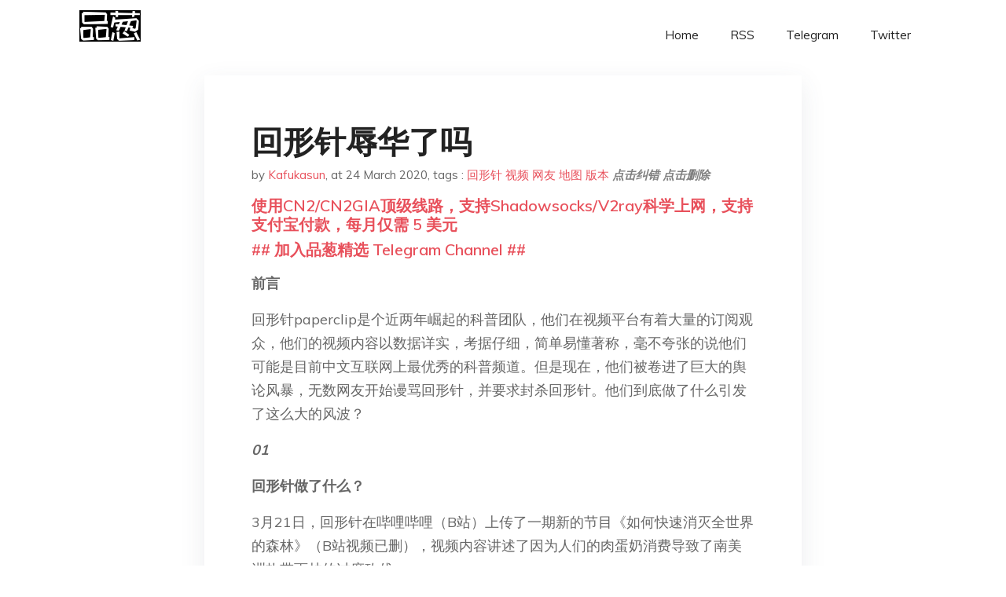

--- FILE ---
content_type: text/html; charset=utf-8
request_url: https://project-gutenberg.github.io/Pincong/post/183cd98d12ac0ab982f174ee6d07b191/?utm_source=see_also&utm_medium=%25E6%259C%2580%25E8%25BF%2591%25E5%258D%2583%25E4%25B8%2587%25E4%25B8%258D%25E8%25A6%2581%25E8%25AF%25B4%25E6%2588%2591%25E8%25A7%2589%25E5%25BE%2597%25E4%25BB%258A%25E5%25A4%25A9%25E5%258C%2597%25E4%25BA%25AC%25E6%259C%2589%25E7%2582%25B9%25E7%2583%25AD%25E5%2590%25A6%25E5%2588%2599
body_size: 8775
content:
<!doctype html><html lang=zh-cn><head><meta charset=utf-8><title>回形针辱华了吗</title><meta name=viewport content="width=device-width,initial-scale=1,maximum-scale=1"><meta name=description content=" 前言
回形针paperclip是个近两年崛起的科普团队，他们在视频平台有着大量的订阅观众，他们的视频内容以数据详实，考据仔细，简单易懂著称，毫不夸张的说他们可能是目前中文互联网上最优秀的科普频道。但是现在，他们被卷进了巨大的舆论风暴，无数网友开始谩骂回形针，并要求封杀回形针。他们到底做了什么引发了这么大的风波？
01
回形针做了什么？
3月21日，回形针在哔哩哔哩（B站）上传了一期新的节目《如何快速消灭全世界的森林》（B站视频已删），视频内容讲述了因为人们的肉蛋奶消费导致了南美洲热带雨林的过度砍伐。
节目内容引起了巨大争议，许多网友认为这个视频是在“辱华”，是外国ngo资助的贬低中国的视频。视频中最大的争议点是指出了中国是巴西大豆的主要消费国，而大豆的种植一定程度上引发了热带雨林的过度砍伐。其实看过视频的朋友应该会知道，作者并没有刻意针对中国，而且在提中国之前说了“人类吃的肉越来越多”。这一点被许多网友曲解成视频嫌中国人吃肉太多。
视频中唯一一次提到中国是说巴西大豆主要出口给了中国。中国大豆大规模进口是不争的事实，而指出这一事实显然伤害了B站网友的玻璃心，他们认为这是指责亚马逊雨林破坏是中国引起的。实际上，视频并没有说亚马逊森林破坏是中
国的责任，只是指出了中国大豆消费引起巴西大豆种植热这一事实。
视频还有一处被无限放大检查，被当做是回形针视频指责中国人的实锤。视频中说“在经济全球化时代，巴西的蝴蝶扇一下翅膀，未必会引起得克萨斯州的龙卷风，但我们的肉蛋奶消费，却可以事实在在影响巴西森林的存亡。”
这句“我们”被认为指的是中国，是辱华了。且不说这个地方的“我们”很可能指的是“我们人类”，而且就算是真的说的是中国，也不至于被这样上纲上线。
“回形针辱华了，回形针联合国外ngo指责中国”这种新闻迅速在B站等社区传播，许多人来这期视频进行评论骂人，甚至没看过视频的人听到消息后也一起去举报。一时间，视频充满了谩骂的弹幕。
弹幕中有人辱骂回形针团队“屁股歪”“公知味”“恰美元”，甚至辱骂回形针团队以前的工作单位大象公会为“大象公厕”。在这样铺天盖地的压力下，回形针团队被迫发了一个声明，声明中指出视频绝对没有任何指责中国和中国人的地方。
02
“回形针涉嫌分裂”
回形针团队作为一个主要在国内平台播出的频道，没有任何动机和任何理由去得罪国内观众，他们的声明也只是将这个常识讲了出来。但明显已经被激怒的“爱国”网友们并不买账。网友们去各种平台呼吁抵制，举报甚至封杀回形针。而在网友们的集体行动中，他们发现了可以一举击溃回形针的重要武器。
有网友发现回形针在2018年6月1日发布的视频《自来水从哪来》的YouTube版本中的中国地图不包含台湾，而哔哩哔哩平台里面的中国地图却包含台湾。一时间，举报回形针的网友们感觉找到了尚方宝剑，在B站和微博大举宣传此事，指责回形针涉嫌分裂国家，两面派，应该封杀。实际上真正看过那期视频的人明白回形针完全没有理由这样做。截图中不包含台湾的地图出现在视频的3分01秒，这个地图出现的时间极短极短，大概仅有二分之一秒，普通人很难关注到。有个电影界的说法是少于8帧（三分之一秒）的视频内容观众是无法注意到的，除非你的关注点全部在某项事物上。相信能这么关注中国地图的只有大陆网友和台湾网友。B站网友认为YouTube版本不包含台湾，B站版本包含台湾是为了分别迎合两岸网友，这个理由站不住脚。因为除了3分01秒这个一闪而过的地图外，当期视频还在别的地方出现了中国地图。在开头的中国地图中包含台湾，且这张地图足足停留了五秒钟。
如果是为了迎合台湾网友，不可能留着这个5秒钟的包含台湾的地图不改，而去改那个一闪而过根本注意不到的地图。但B站和微博被激怒的网友可不会跟你讲逻辑，在他们的眼中，回形针已经坐实了“辱华”。因为地图被认为是“大是大非”，回形针在这一事件中处于极为不利的形势之下，很有可能被完全封杀。
回形针的负责人吴松磊下午发布声明，指出YouTube版本和B站版本上传的为统一视频，两者都因背景颜色处理不当以至于看不清台湾省。而之所以B站版本包含台湾，是因为视频在2019年被下架，重新上传了新版本。而YouTube和微博版本因为没有下架，工作人员疏忽就没有更新。吴松磊的解释肯定不会让那些愤怒的网友相信，他们已经认定了吴松磊们就是汉奸，会继续号召封杀回形针。而实际上吴松磊的解释是完全站得住脚的，当期视频的微博版本确实和YouTube版本一致，而B站版本确实遭人举报。这期视频的地图问题根本不是今天发现的，早在2019年就有人在微博进行了揭发，而这次之所以旧事重提是还是因为昨天那期“如何消灭森林”得罪了“爱国”网友。
2019年有人举报回形针的时候并没有引起什么舆论关注，因为那个时候“爱国”网友们不觉得回形针是敌人，甚至还觉得回形针的有些视频侧面描述了中国的强大，是自己人。只要是自己人，犯的错误也不算是错误。比如华为公司的手机在简体系统和繁体系统下对台北的标注也不一样，再比如华为公司在西班牙的发布会中用的地图缺少藏南地区。但华为这些事并没有引起多少“爱国”网友的声讨，因为他们是自己人。而回形针和外国NGO合作，并且“指责中国人”，那回形针就是阶级敌人，犯得错误就是不可饶恕。
这是一件有着很强中国特色的互联网事件。事件爆发于哔哩哔哩（B站）并不是偶然，B站的用户在所有视频网站中平均年龄最小，充满着许多高中生，初中生甚至小学生。而经常关注B站弹幕的朋友应该会发现，B站的弹幕已经是极端言论的聚集地，基本上就是逢国外必反，在热点事件的弹幕中，“外国阴谋”，”西方媒体”“辱华，反华“都是高频出现的词汇，B站已经成了极端民族主义和民粹主义的聚集地。这其实不难理解，除去舆论对这一代中学生的引导，本身中学生处于没有任何资本的人生时期，国家荣誉成了他们唯一的资本。国家强大是他们最值得炫耀的武器，那打击那些“阶级敌人”能让他们获得英雄快感。而这种所谓英雄快感实际上是霸凌别人的快感。B站在早年的时候是个充满着多元文化和小众文化的视频平台，到了今天，已经完全变化了模样。
最后我们问一句，回形针的错误不可饶恕吗?如果你看完了前面的文章相信不难得出答案。回形针的视频从来不谈政治，他们没想到的是，一切皆是政治。
欢迎大家关注我的公众号
我们不能把世界拱手让给我们所鄙视的人
无需打赏，请点在看。 "><meta name=generator content="Hugo 0.100.2"><link rel=stylesheet href=../../plugins/bootstrap/bootstrap.min.css><link rel=stylesheet href=../../plugins/themify-icons/themify-icons.css><link rel=stylesheet href=https://project-gutenberg.github.io/Pincong/scss/style.min.css media=screen><link rel="shortcut icon" href=https://project-gutenberg.github.io/Pincong/images/favicon.png type=image/x-icon><link rel=icon href=https://project-gutenberg.github.io/Pincong/images/favicon.png type=image/x-icon><meta name=twitter:card content="summary_large_image"><meta name=og:title content=" 回形针辱华了吗 "><meta name=og:description content=" 前言
回形针paperclip是个近两年崛起的科普团队，他们在视频平台有着大量的订阅观众，他们的视频内容以数据详实，考据仔细，简单易懂著称，毫不夸张的说他们可能是目前中文互联网上最优秀的科普频道。但是现在，他们被卷进了巨大的舆论风暴，无数网友开始谩骂回形针，并要求封杀回形针。他们到底做了什么引发了这么大的风波？
01
回形针做了什么？
3月21日，回形针在哔哩哔哩（B站）上传了一期新的节目《如何快速消灭全世界的森林》（B站视频已删），视频内容讲述了因为人们的肉蛋奶消费导致了南美洲热带雨林的过度砍伐。
节目内容引起了巨大争议，许多网友认为这个视频是在“辱华”，是外国ngo资助的贬低中国的视频。视频中最大的争议点是指出了中国是巴西大豆的主要消费国，而大豆的种植一定程度上引发了热带雨林的过度砍伐。其实看过视频的朋友应该会知道，作者并没有刻意针对中国，而且在提中国之前说了“人类吃的肉越来越多”。这一点被许多网友曲解成视频嫌中国人吃肉太多。
视频中唯一一次提到中国是说巴西大豆主要出口给了中国。中国大豆大规模进口是不争的事实，而指出这一事实显然伤害了B站网友的玻璃心，他们认为这是指责亚马逊雨林破坏是中国引起的。实际上，视频并没有说亚马逊森林破坏是中
国的责任，只是指出了中国大豆消费引起巴西大豆种植热这一事实。
视频还有一处被无限放大检查，被当做是回形针视频指责中国人的实锤。视频中说“在经济全球化时代，巴西的蝴蝶扇一下翅膀，未必会引起得克萨斯州的龙卷风，但我们的肉蛋奶消费，却可以事实在在影响巴西森林的存亡。”
这句“我们”被认为指的是中国，是辱华了。且不说这个地方的“我们”很可能指的是“我们人类”，而且就算是真的说的是中国，也不至于被这样上纲上线。
“回形针辱华了，回形针联合国外ngo指责中国”这种新闻迅速在B站等社区传播，许多人来这期视频进行评论骂人，甚至没看过视频的人听到消息后也一起去举报。一时间，视频充满了谩骂的弹幕。
弹幕中有人辱骂回形针团队“屁股歪”“公知味”“恰美元”，甚至辱骂回形针团队以前的工作单位大象公会为“大象公厕”。在这样铺天盖地的压力下，回形针团队被迫发了一个声明，声明中指出视频绝对没有任何指责中国和中国人的地方。
02
“回形针涉嫌分裂”
回形针团队作为一个主要在国内平台播出的频道，没有任何动机和任何理由去得罪国内观众，他们的声明也只是将这个常识讲了出来。但明显已经被激怒的“爱国”网友们并不买账。网友们去各种平台呼吁抵制，举报甚至封杀回形针。而在网友们的集体行动中，他们发现了可以一举击溃回形针的重要武器。
有网友发现回形针在2018年6月1日发布的视频《自来水从哪来》的YouTube版本中的中国地图不包含台湾，而哔哩哔哩平台里面的中国地图却包含台湾。一时间，举报回形针的网友们感觉找到了尚方宝剑，在B站和微博大举宣传此事，指责回形针涉嫌分裂国家，两面派，应该封杀。实际上真正看过那期视频的人明白回形针完全没有理由这样做。截图中不包含台湾的地图出现在视频的3分01秒，这个地图出现的时间极短极短，大概仅有二分之一秒，普通人很难关注到。有个电影界的说法是少于8帧（三分之一秒）的视频内容观众是无法注意到的，除非你的关注点全部在某项事物上。相信能这么关注中国地图的只有大陆网友和台湾网友。B站网友认为YouTube版本不包含台湾，B站版本包含台湾是为了分别迎合两岸网友，这个理由站不住脚。因为除了3分01秒这个一闪而过的地图外，当期视频还在别的地方出现了中国地图。在开头的中国地图中包含台湾，且这张地图足足停留了五秒钟。
如果是为了迎合台湾网友，不可能留着这个5秒钟的包含台湾的地图不改，而去改那个一闪而过根本注意不到的地图。但B站和微博被激怒的网友可不会跟你讲逻辑，在他们的眼中，回形针已经坐实了“辱华”。因为地图被认为是“大是大非”，回形针在这一事件中处于极为不利的形势之下，很有可能被完全封杀。
回形针的负责人吴松磊下午发布声明，指出YouTube版本和B站版本上传的为统一视频，两者都因背景颜色处理不当以至于看不清台湾省。而之所以B站版本包含台湾，是因为视频在2019年被下架，重新上传了新版本。而YouTube和微博版本因为没有下架，工作人员疏忽就没有更新。吴松磊的解释肯定不会让那些愤怒的网友相信，他们已经认定了吴松磊们就是汉奸，会继续号召封杀回形针。而实际上吴松磊的解释是完全站得住脚的，当期视频的微博版本确实和YouTube版本一致，而B站版本确实遭人举报。这期视频的地图问题根本不是今天发现的，早在2019年就有人在微博进行了揭发，而这次之所以旧事重提是还是因为昨天那期“如何消灭森林”得罪了“爱国”网友。
2019年有人举报回形针的时候并没有引起什么舆论关注，因为那个时候“爱国”网友们不觉得回形针是敌人，甚至还觉得回形针的有些视频侧面描述了中国的强大，是自己人。只要是自己人，犯的错误也不算是错误。比如华为公司的手机在简体系统和繁体系统下对台北的标注也不一样，再比如华为公司在西班牙的发布会中用的地图缺少藏南地区。但华为这些事并没有引起多少“爱国”网友的声讨，因为他们是自己人。而回形针和外国NGO合作，并且“指责中国人”，那回形针就是阶级敌人，犯得错误就是不可饶恕。
这是一件有着很强中国特色的互联网事件。事件爆发于哔哩哔哩（B站）并不是偶然，B站的用户在所有视频网站中平均年龄最小，充满着许多高中生，初中生甚至小学生。而经常关注B站弹幕的朋友应该会发现，B站的弹幕已经是极端言论的聚集地，基本上就是逢国外必反，在热点事件的弹幕中，“外国阴谋”，”西方媒体”“辱华，反华“都是高频出现的词汇，B站已经成了极端民族主义和民粹主义的聚集地。这其实不难理解，除去舆论对这一代中学生的引导，本身中学生处于没有任何资本的人生时期，国家荣誉成了他们唯一的资本。国家强大是他们最值得炫耀的武器，那打击那些“阶级敌人”能让他们获得英雄快感。而这种所谓英雄快感实际上是霸凌别人的快感。B站在早年的时候是个充满着多元文化和小众文化的视频平台，到了今天，已经完全变化了模样。
最后我们问一句，回形针的错误不可饶恕吗?如果你看完了前面的文章相信不难得出答案。回形针的视频从来不谈政治，他们没想到的是，一切皆是政治。
欢迎大家关注我的公众号
我们不能把世界拱手让给我们所鄙视的人
无需打赏，请点在看。 "><meta name=og:image content="https://project-gutenberg.github.io/Pincong//images/card/91.jpg"><script data-ad-client=ca-pub-6074407261372769 async src=https://pagead2.googlesyndication.com/pagead/js/adsbygoogle.js></script>
<script async src="https://www.googletagmanager.com/gtag/js?id=G-06HJ1E5XNH"></script>
<script>window.dataLayer=window.dataLayer||[];function gtag(){dataLayer.push(arguments)}gtag('js',new Date),gtag('config','G-06HJ1E5XNH')</script></head><body><header class="fixed-top navigation"><div class=container><nav class="navbar navbar-expand-lg navbar-light bg-transparent"><a class=navbar-brand href=https://project-gutenberg.github.io/Pincong/><img class=img-fluid src=https://project-gutenberg.github.io/Pincong//images/logo.png alt=品葱*精选></a>
<button class="navbar-toggler border-0" type=button data-toggle=collapse data-target=#navigation>
<i class="ti-menu h3"></i></button><div class="collapse navbar-collapse text-center" id=navigation><ul class="navbar-nav ml-auto"><li class=nav-item><a class=nav-link href=https://project-gutenberg.github.io/Pincong/>Home</a></li><li class=nav-item><a class=nav-link href=https://project-gutenberg.github.io/Pincong/post/index.xml>RSS</a></li><li class=nav-item><a class=nav-link href=https://bit.ly/2HrxEi0>Telegram</a></li><li class=nav-item><a class=nav-link href=https://twitter.com/speechfree3>Twitter</a></li></ul></div></nav></div></header><div class="py-5 d-none d-lg-block"></div><section class=main-content><div class=container><div class=row><div class="col-lg-8 mx-auto block shadow mb-5"><h2>回形针辱华了吗</h2><div class=mb-3><span>by <a href=https://project-gutenberg.github.io/Pincong/author/kafukasun>Kafukasun</a></span>,
<span>at 24 March 2020</span>, tags :
<a href=https://project-gutenberg.github.io/Pincong/tags/%e5%9b%9e%e5%bd%a2%e9%92%88>回形针</a>
<a href=https://project-gutenberg.github.io/Pincong/tags/%e8%a7%86%e9%a2%91>视频</a>
<a href=https://project-gutenberg.github.io/Pincong/tags/%e7%bd%91%e5%8f%8b>网友</a>
<a href=https://project-gutenberg.github.io/Pincong/tags/%e5%9c%b0%e5%9b%be>地图</a>
<a href=https://project-gutenberg.github.io/Pincong/tags/%e7%89%88%e6%9c%ac>版本</a>
<a href=https://github.com/Project-Gutenberg/Pincong-data/edit/master/site/content/post/183cd98d12ac0ab982f174ee6d07b191.md style=color:gray><strong><i>点击纠错</i></strong></a>
<i></i><a href=https://github.com/Project-Gutenberg/Pincong-data/delete/master/site/content/post/183cd98d12ac0ab982f174ee6d07b191.md style=color:gray><strong><i>点击删除</i></strong></a></div><h5><a href=https://bit.ly/justmysock>使用CN2/CN2GIA顶级线路，支持Shadowsocks/V2ray科学上网，支持支付宝付款，每月仅需 5 美元</a></h5><h5><a href=https://bit.ly/2HrxEi0>## 加入品葱精选 Telegram Channel ##</a></h5><p></p><p><strong>前言</strong></p><p>回形针paperclip是个近两年崛起的科普团队，他们在视频平台有着大量的订阅观众，他们的视频内容以数据详实，考据仔细，简单易懂著称，毫不夸张的说他们可能是目前中文互联网上最优秀的科普频道。但是现在，他们被卷进了巨大的舆论风暴，无数网友开始谩骂回形针，并要求封杀回形针。他们到底做了什么引发了这么大的风波？</p><p><em><strong>01</strong></em></p><p><strong>回形针做了什么？</strong></p><p>3月21日，回形针在哔哩哔哩（B站）上传了一期新的节目《如何快速消灭全世界的森林》（B站视频已删），视频内容讲述了因为人们的肉蛋奶消费导致了南美洲热带雨林的过度砍伐。</p><p><img src="https://images.weserv.nl/?url=https%3A//mmbiz.qpic.cn/mmbiz_png/OHUze0ureKSmZURKX6JVQV6Qr5QhXL447SpMBMiaCCfuibiaBhYcaTrNqAmgzIBpHKqib1pqNC3BOBpWhkFI36A7MA/640%3Fwx_fmt%3Dpng" alt></p><p>节目内容引起了巨大争议，许多网友认为这个视频是在“辱华”，是外国ngo资助的贬低中国的视频。视频中最大的争议点是指出了中国是巴西大豆的主要消费国，而大豆的种植一定程度上引发了热带雨林的过度砍伐。其实看过视频的朋友应该会知道，作者并没有刻意针对中国，而且在提中国之前说了“人类吃的肉越来越多”。这一点被许多网友曲解成视频嫌中国人吃肉太多。</p><p><img src="https://images.weserv.nl/?url=https%3A//mmbiz.qpic.cn/mmbiz_png/OHUze0ureKSmZURKX6JVQV6Qr5QhXL446icVnzDJjjyIer0gwn9LkrBmklJcOoPqbyj4XaLE31FaBU4UI68pEPw/640%3Fwx_fmt%3Dpng" alt></p><p> 视频中唯一一次提到中国是说巴西大豆主要出口给了中国。中国大豆大规模进口是不争的事实，而指出这一事实显然伤害了B站网友的玻璃心，他们认为这是指责亚马逊雨林破坏是中国引起的。实际上，视频并没有说亚马逊森林破坏是中</p><p>国的责任，只是指出了中国大豆消费引起巴西大豆种植热这一事实。</p><p><img src="https://images.weserv.nl/?url=https%3A//mmbiz.qpic.cn/mmbiz_png/OHUze0ureKSmZURKX6JVQV6Qr5QhXL44HQf49Zfrr0EtAmmfTHerjBumqufrEhc4wcvyVibQ9nW7lhHoz8mWPdQ/640%3Fwx_fmt%3Dpng" alt></p><p>视频还有一处被无限放大检查，被当做是回形针视频指责中国人的实锤。视频中说“在经济全球化时代，巴西的蝴蝶扇一下翅膀，未必会引起得克萨斯州的龙卷风，但我们的肉蛋奶消费，却可以事实在在影响巴西森林的存亡。”</p><p><img src="https://images.weserv.nl/?url=https%3A//mmbiz.qpic.cn/mmbiz_png/OHUze0ureKSmZURKX6JVQV6Qr5QhXL44jIhibISCFad6rQLCzZic2UANqZAsjeDiadfygqicR1UmLabRVM3vBppKFA/640%3Fwx_fmt%3Dpng" alt></p><p>这句“我们”被认为指的是中国，是辱华了。且不说这个地方的“我们”很可能指的是“我们人类”，而且就算是真的说的是中国，也不至于被这样上纲上线。</p><p>“回形针辱华了，回形针联合国外ngo指责中国”这种新闻迅速在B站等社区传播，许多人来这期视频进行评论骂人，甚至没看过视频的人听到消息后也一起去举报。一时间，视频充满了谩骂的弹幕。</p><p><img src="https://images.weserv.nl/?url=https%3A//mmbiz.qpic.cn/mmbiz_png/OHUze0ureKSmZURKX6JVQV6Qr5QhXL44QQqbNpwG5UHUlegxFxGXbWM91gibJzoia6ms7WRPEY5KwrNUSu4j6zng/640%3Fwx_fmt%3Dpng" alt></p><p>弹幕中有人辱骂回形针团队“屁股歪”“公知味”“恰美元”，甚至辱骂回形针团队以前的工作单位大象公会为“大象公厕”。在这样铺天盖地的压力下，回形针团队被迫发了一个声明，声明中指出视频绝对没有任何指责中国和中国人的地方。</p><p><img src="https://images.weserv.nl/?url=https%3A//mmbiz.qpic.cn/mmbiz_jpg/OHUze0ureKSmZURKX6JVQV6Qr5QhXL44gpJcgKo5XEA0Q2LeqfneWdb1msxP5Nr2ibSrAlyruVj6j4ZJwmuHMqw/640%3Fwx_fmt%3Djpeg%3Fx-oss-process%3Dstyle/xmorient" alt></p><p><em><strong>02</strong></em></p><p><strong>“回形针涉嫌分裂”</strong></p><p>回形针团队作为一个主要在国内平台播出的频道，没有任何动机和任何理由去得罪国内观众，他们的声明也只是将这个常识讲了出来。但明显已经被激怒的“爱国”网友们并不买账。网友们去各种平台呼吁抵制，举报甚至封杀回形针。而在网友们的集体行动中，他们发现了可以一举击溃回形针的重要武器。</p><p><img src="https://images.weserv.nl/?url=https%3A//mmbiz.qpic.cn/mmbiz_jpg/OHUze0ureKSmZURKX6JVQV6Qr5QhXL44zGLYHfyKT1WYK9BYvLPc5Op4qsiav4ZaiaOXghp1kLrslugicia2jytVEg/640%3Fwx_fmt%3Djpeg" alt></p><p>有网友发现回形针在2018年6月1日发布的视频《自来水从哪来》的YouTube版本中的中国地图不包含台湾，而哔哩哔哩平台里面的中国地图却包含台湾。一时间，举报回形针的网友们感觉找到了尚方宝剑，在B站和微博大举宣传此事，指责回形针涉嫌分裂国家，两面派，应该封杀。实际上真正看过那期视频的人明白回形针完全没有理由这样做。截图中不包含台湾的地图出现在视频的3分01秒，这个地图出现的时间极短极短，大概仅有二分之一秒，普通人很难关注到。有个电影界的说法是少于8帧（三分之一秒）的视频内容观众是无法注意到的，除非你的关注点全部在某项事物上。相信能这么关注中国地图的只有大陆网友和台湾网友。B站网友认为YouTube版本不包含台湾，B站版本包含台湾是为了分别迎合两岸网友，这个理由站不住脚。因为除了3分01秒这个一闪而过的地图外，当期视频还在别的地方出现了中国地图。在开头的中国地图中包含台湾，且这张地图足足停留了五秒钟。</p><p><img src="https://images.weserv.nl/?url=https%3A//mmbiz.qpic.cn/mmbiz_png/OHUze0ureKSmZURKX6JVQV6Qr5QhXL44eCwk0MLgngNwEYvXwvcXDeyfcazvnXfxDRKe2l8zXMXmTkbdITR85Q/640%3Fwx_fmt%3Dpng" alt></p><p>如果是为了迎合台湾网友，不可能留着这个5秒钟的包含台湾的地图不改，而去改那个一闪而过根本注意不到的地图。但B站和微博被激怒的网友可不会跟你讲逻辑，在他们的眼中，回形针已经坐实了“辱华”。因为地图被认为是“大是大非”，回形针在这一事件中处于极为不利的形势之下，很有可能被完全封杀。</p><p>回形针的负责人吴松磊下午发布声明，指出YouTube版本和B站版本上传的为统一视频，两者都因背景颜色处理不当以至于看不清台湾省。而之所以B站版本包含台湾，是因为视频在2019年被下架，重新上传了新版本。而YouTube和微博版本因为没有下架，工作人员疏忽就没有更新。吴松磊的解释肯定不会让那些愤怒的网友相信，他们已经认定了吴松磊们就是汉奸，会继续号召封杀回形针。而实际上吴松磊的解释是完全站得住脚的，当期视频的微博版本确实和YouTube版本一致，而B站版本确实遭人举报。这期视频的地图问题根本不是今天发现的，早在2019年就有人在微博进行了揭发，而这次之所以旧事重提是还是因为昨天那期“如何消灭森林”得罪了“爱国”网友。</p><p><img src="https://images.weserv.nl/?url=https%3A//mmbiz.qpic.cn/mmbiz_jpg/OHUze0ureKSmZURKX6JVQV6Qr5QhXL446x3CW1gDOWvZJeR5K7LFKfpsVHHMXUa32z7JVNRbqwndFW8YA6D7AQ/640%3Fwx_fmt%3Djpeg%3Fx-oss-process%3Dstyle/xmorient" alt></p><p>2019年有人举报回形针的时候并没有引起什么舆论关注，因为那个时候“爱国”网友们不觉得回形针是敌人，甚至还觉得回形针的有些视频侧面描述了中国的强大，是自己人。只要是自己人，犯的错误也不算是错误。比如华为公司的手机在简体系统和繁体系统下对台北的标注也不一样，再比如华为公司在西班牙的发布会中用的地图缺少藏南地区。但华为这些事并没有引起多少“爱国”网友的声讨，因为他们是自己人。而回形针和外国NGO合作，并且“指责中国人”，那回形针就是阶级敌人，犯得错误就是不可饶恕。</p><p>这是一件有着很强中国特色的互联网事件。事件爆发于哔哩哔哩（B站）并不是偶然，B站的用户在所有视频网站中平均年龄最小，充满着许多高中生，初中生甚至小学生。而经常关注B站弹幕的朋友应该会发现，B站的弹幕已经是极端言论的聚集地，基本上就是逢国外必反，在热点事件的弹幕中，“外国阴谋”，”西方媒体”“辱华，反华“都是高频出现的词汇，B站已经成了极端民族主义和民粹主义的聚集地。这其实不难理解，除去舆论对这一代中学生的引导，本身中学生处于没有任何资本的人生时期，国家荣誉成了他们唯一的资本。国家强大是他们最值得炫耀的武器，那打击那些“阶级敌人”能让他们获得英雄快感。而这种所谓英雄快感实际上是霸凌别人的快感。B站在早年的时候是个充满着多元文化和小众文化的视频平台，到了今天，已经完全变化了模样。</p><p>最后我们问一句，回形针的错误不可饶恕吗?如果你看完了前面的文章相信不难得出答案。回形针的视频从来不谈政治，他们没想到的是，一切皆是政治。</p><p><img src="https://images.weserv.nl/?url=https%3A//mmbiz.qpic.cn/mmbiz_jpg/OHUze0ureKQqDQgpcKlXVYGTA5yKmCphc8XShiccxNGQKuKlCich4wdcic9FbAj7LDvxOqcAukJGhTpiaD09GH5Shg/640%3Fwx_fmt%3Djpeg" alt></p><p>欢迎大家关注我的公众号</p><p><strong>我们不能把世界拱手让给我们所鄙视的人</strong></p><p><strong>无需打赏，请点在看。</strong></p><h5><a href="https://www.digitalocean.com/?refcode=4351d40e44b2&utm_campaign=Referral_Invite&utm_medium=Referral_Program&utm_source=CopyPaste">最简单好用的 VPS,没有之一，注册立得 100 美金</a></h5></div><div class="col-lg-8 mx-auto block shadow"><div id=disqus_thread></div><script type=application/javascript>window.disqus_config=function(){},function(){if(["localhost","127.0.0.1"].indexOf(window.location.hostname)!=-1){document.getElementById('disqus_thread').innerHTML='Disqus comments not available by default when the website is previewed locally.';return}var t=document,e=t.createElement('script');e.async=!0,e.src='//pin-cong-jing-xuan.disqus.com/embed.js',e.setAttribute('data-timestamp',+new Date),(t.head||t.body).appendChild(e)}()</script><noscript>Please enable JavaScript to view the <a href=https://disqus.com/?ref_noscript>comments powered by Disqus.</a></noscript><a href=https://disqus.com class=dsq-brlink>comments powered by <span class=logo-disqus>Disqus</span></a></div><div class="col-lg-8 mx-auto block shadow"><h3>See Also</h3><div class=container><div class=row><div class="mx-auto px-0"><div class="bg-white shadow block"><article class=mb-5><h2 class=h5><a class=text-dark href="https://project-gutenberg.github.io/Pincong/post/243cec846343390c6117b219b8d41ae8/?utm_source=see_also&utm_medium=%25E5%259B%259E%25E5%25BD%25A2%25E9%2592%2588%25E8%25BE%25B1%25E5%258D%258E%25E4%25BA%2586%25E5%2590%2597">【立此存照】人民日报英文版：他就是倒车之王！</a></h2><p class=text-dark>5月15日，人民日报的英文推特账号 @PDChina 分享了一段短视频，视频内容为一名技术娴熟的老司机倒车经过了一处异常惊险的“双独木桥”，稍有不慎就有汽车掉坑的可能。人民日报配文写道“The master of backing up …</p></article><article class=mb-5><h2 class=h5><a class=text-dark href="https://project-gutenberg.github.io/Pincong/post/3715d399ad7b278183b534a333c61146/?utm_source=see_also&utm_medium=%25E5%259B%259E%25E5%25BD%25A2%25E9%2592%2588%25E8%25BE%25B1%25E5%258D%258E%25E4%25BA%2586%25E5%2590%2597">回形针药丸？因YouYube视频版本中国地图没有台湾，在国内被围攻。</a></h2><p class=text-dark>都这么久的视频了，还被挖出来，看来是肺炎那几期视频得罪人了
我还记得品葱上有人说回形针是大外宣呢，被打脸了吧。
回形针估计药丸了，可惜了
品葱用户 江泽民 评论于 2020-03-22 YouTube上的频道回形针PaperClip是不是中 …</p></article><article class=mb-5><h2 class=h5><a class=text-dark href="https://project-gutenberg.github.io/Pincong/post/d16e82b93180fa6efe86a62e0ac5331c/?utm_source=see_also&utm_medium=%25E5%259B%259E%25E5%25BD%25A2%25E9%2592%2588%25E8%25BE%25B1%25E5%258D%258E%25E4%25BA%2586%25E5%2590%2597">我们互相疗愈</a></h2><p class=text-dark>让生者有那永恒的爱，让逝者享那不朽的名
现在凌晨0:02。
有两个真实的事件，在今天的所有新闻中，它们都不是热点。大多数人都不知道，而我恰好知道了，恰好认为很有必要告诉大家。
在万千小事里，这实在是与我们休戚相关的大事。
首先是来自一位贵州 …</p></article><article class=mb-5><h2 class=h5><a class=text-dark href="https://project-gutenberg.github.io/Pincong/post/e73ce5230928149d083aa74ff98f5b2f/?utm_source=see_also&utm_medium=%25E5%259B%259E%25E5%25BD%25A2%25E9%2592%2588%25E8%25BE%25B1%25E5%258D%258E%25E4%25BA%2586%25E5%2590%2597">邱晨「港独」事件翻车始末</a></h2><p class=text-dark>文 | 许天
这是新90后早起推的第 252 篇文章
奇葩说这次「港独」翻车，来龙去脉并不复杂。
只要了解这件事的始末，谁是港独，谁在支持占中，你心里自会有答案。
答应我，一定要看完。
01、
这次事件，得从赵立坚发布的一条推特说起。
赵立 …</p></article><article class=mb-5><h2 class=h5><a class=text-dark href="https://project-gutenberg.github.io/Pincong/post/10f570a35bdce653a7ff073873ac8cb7/?utm_source=see_also&utm_medium=%25E5%259B%259E%25E5%25BD%25A2%25E9%2592%2588%25E8%25BE%25B1%25E5%258D%258E%25E4%25BA%2586%25E5%2590%2597">世卫专家：“全世界都欠了武汉人的情。”</a></h2><p class=text-dark>【上一次推送没有视频，这次补上】
这是一段视频，来自在武汉呆了36小时的专家：
视频中的文字：
很多普通人的故事让我感到心碎，特别是武汉人，那么可爱的一群人，心直口快。当我了解到那些逝去的生命、悲剧和被摧毁的一切，这场疫情的影响，远不止于疾 …</p></article></div></div></div></div></div></div></div></div></section><script>var i,images=document.getElementsByTagName("img");for(i=0;i<images.length;i++)images[i].className+="img-fluid w-100 mb-4"</script><footer class="py-4 bg-light border-top"><div class=container><div class="row justify-content-between align-items-center"><div class="col-lg-4 text-center text-lg-left mb-4 mb-lg-0"><a href=https://project-gutenberg.github.io/Pincong/><img src=https://project-gutenberg.github.io/Pincong//images/logo.png class=img-fluid alt=品葱*精选></a></div><div class="col-lg-4 text-center mb-4 mb-lg-0"><ul class="list-inline mb-0"></ul></div><div class="col-lg-4 text-lg-right text-center mb-4 mb-lg-0"><ul class="list-inline social-icon mb-0"><li class=list-inline-item><a href=https://pincong.rocks/><i class=ti-home></i></a></li><li class=list-inline-item><a href=https://github.com/Project-Gutenberg/Pincong><i class=ti-github></i></a></li></ul></div><div class="col-12 text-center mt-4"><span></span></div></div></div></footer><script src=../../plugins/jQuery/jquery.min.js></script>
<script src=../../plugins/bootstrap/bootstrap.min.js></script>
<script src=../../plugins/search/fuse.min.js></script>
<script src=../../plugins/search/mark.js></script>
<script src=../../plugins/search/search.js></script>
<script src=https://project-gutenberg.github.io/Pincong/js/script.min.js></script>
<script>(function(e,o,i,a,t,n,s){e.GoogleAnalyticsObject=t,e[t]=e[t]||function(){(e[t].q=e[t].q||[]).push(arguments)},e[t].l=1*new Date,n=o.createElement(i),s=o.getElementsByTagName(i)[0],n.async=1,n.src=a,s.parentNode.insertBefore(n,s)})(window,document,'script','//www.google-analytics.com/analytics.js','ga'),ga('create','UA-151212685-6','auto'),ga('send','pageview')</script></body></html>

--- FILE ---
content_type: text/html; charset=utf-8
request_url: https://www.google.com/recaptcha/api2/aframe
body_size: 264
content:
<!DOCTYPE HTML><html><head><meta http-equiv="content-type" content="text/html; charset=UTF-8"></head><body><script nonce="cn0HclQKq7iLk2fCfIeH7Q">/** Anti-fraud and anti-abuse applications only. See google.com/recaptcha */ try{var clients={'sodar':'https://pagead2.googlesyndication.com/pagead/sodar?'};window.addEventListener("message",function(a){try{if(a.source===window.parent){var b=JSON.parse(a.data);var c=clients[b['id']];if(c){var d=document.createElement('img');d.src=c+b['params']+'&rc='+(localStorage.getItem("rc::a")?sessionStorage.getItem("rc::b"):"");window.document.body.appendChild(d);sessionStorage.setItem("rc::e",parseInt(sessionStorage.getItem("rc::e")||0)+1);localStorage.setItem("rc::h",'1768782506282');}}}catch(b){}});window.parent.postMessage("_grecaptcha_ready", "*");}catch(b){}</script></body></html>